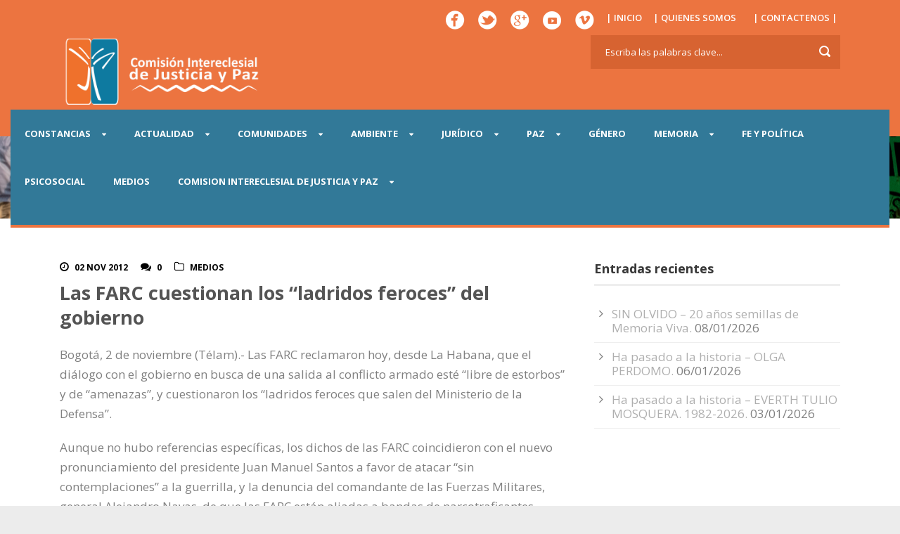

--- FILE ---
content_type: text/html; charset=UTF-8
request_url: https://www.justiciaypazcolombia.com/las-farc-cuestionan-los-ladridos-feroces-del-gobierno/
body_size: 16811
content:
<!DOCTYPE html>
<!--[if IE 7]><html class="ie ie7 ltie8 ltie9" lang="es-CO"><![endif]-->
<!--[if IE 8]><html class="ie ie8 ltie9" lang="es-CO"><![endif]-->
<!--[if !(IE 7) | !(IE 8)  ]><!-->
<html lang="es-CO">
<!--<![endif]-->

<head>
	<meta charset="UTF-8" />
	<meta name="viewport" content="width=device-width" />
	<title>Comisión Intereclesial de Justicia y Paz   &raquo; Las FARC cuestionan los &#8220;ladridos feroces&#8221; del gobierno</title>
	<link rel="pingback" href="https://www.justiciaypazcolombia.com/xmlrpc.php" />
	
	<meta name='robots' content='max-image-preview:large' />
<link rel='dns-prefetch' href='//stats.wp.com' />
<link rel='dns-prefetch' href='//fonts.googleapis.com' />
<link rel='preconnect' href='//c0.wp.com' />
<link rel="alternate" type="application/rss+xml" title="Comisión Intereclesial de Justicia y Paz &raquo; Feed" href="https://www.justiciaypazcolombia.com/feed/" />
<link rel="alternate" type="application/rss+xml" title="Comisión Intereclesial de Justicia y Paz &raquo; RSS de los comentarios" href="https://www.justiciaypazcolombia.com/comments/feed/" />
<link rel="alternate" title="oEmbed (JSON)" type="application/json+oembed" href="https://www.justiciaypazcolombia.com/wp-json/oembed/1.0/embed?url=https%3A%2F%2Fwww.justiciaypazcolombia.com%2Flas-farc-cuestionan-los-ladridos-feroces-del-gobierno%2F" />
<link rel="alternate" title="oEmbed (XML)" type="text/xml+oembed" href="https://www.justiciaypazcolombia.com/wp-json/oembed/1.0/embed?url=https%3A%2F%2Fwww.justiciaypazcolombia.com%2Flas-farc-cuestionan-los-ladridos-feroces-del-gobierno%2F&#038;format=xml" />
		<!-- This site uses the Google Analytics by MonsterInsights plugin v9.11.1 - Using Analytics tracking - https://www.monsterinsights.com/ -->
		<!-- Nota: MonsterInsights no está actualmente configurado en este sitio. El dueño del sitio necesita identificarse usando su cuenta de Google Analytics en el panel de ajustes de MonsterInsights. -->
					<!-- No tracking code set -->
				<!-- / Google Analytics by MonsterInsights -->
		<style id='wp-img-auto-sizes-contain-inline-css' type='text/css'>
img:is([sizes=auto i],[sizes^="auto," i]){contain-intrinsic-size:3000px 1500px}
/*# sourceURL=wp-img-auto-sizes-contain-inline-css */
</style>
<link rel='stylesheet' id='jetpack_related-posts-css' href='https://c0.wp.com/p/jetpack/15.4/modules/related-posts/related-posts.css' type='text/css' media='all' />
<style id='wp-emoji-styles-inline-css' type='text/css'>

	img.wp-smiley, img.emoji {
		display: inline !important;
		border: none !important;
		box-shadow: none !important;
		height: 1em !important;
		width: 1em !important;
		margin: 0 0.07em !important;
		vertical-align: -0.1em !important;
		background: none !important;
		padding: 0 !important;
	}
/*# sourceURL=wp-emoji-styles-inline-css */
</style>
<link rel='stylesheet' id='wp-block-library-css' href='https://c0.wp.com/c/6.9/wp-includes/css/dist/block-library/style.min.css' type='text/css' media='all' />
<style id='classic-theme-styles-inline-css' type='text/css'>
/*! This file is auto-generated */
.wp-block-button__link{color:#fff;background-color:#32373c;border-radius:9999px;box-shadow:none;text-decoration:none;padding:calc(.667em + 2px) calc(1.333em + 2px);font-size:1.125em}.wp-block-file__button{background:#32373c;color:#fff;text-decoration:none}
/*# sourceURL=/wp-includes/css/classic-themes.min.css */
</style>
<style id='pdfemb-pdf-embedder-viewer-style-inline-css' type='text/css'>
.wp-block-pdfemb-pdf-embedder-viewer{max-width:none}

/*# sourceURL=https://www.justiciaypazcolombia.com/wp-content/plugins/pdf-embedder/block/build/style-index.css */
</style>
<link rel='stylesheet' id='mediaelement-css' href='https://c0.wp.com/c/6.9/wp-includes/js/mediaelement/mediaelementplayer-legacy.min.css' type='text/css' media='all' />
<link rel='stylesheet' id='wp-mediaelement-css' href='https://c0.wp.com/c/6.9/wp-includes/js/mediaelement/wp-mediaelement.min.css' type='text/css' media='all' />
<style id='jetpack-sharing-buttons-style-inline-css' type='text/css'>
.jetpack-sharing-buttons__services-list{display:flex;flex-direction:row;flex-wrap:wrap;gap:0;list-style-type:none;margin:5px;padding:0}.jetpack-sharing-buttons__services-list.has-small-icon-size{font-size:12px}.jetpack-sharing-buttons__services-list.has-normal-icon-size{font-size:16px}.jetpack-sharing-buttons__services-list.has-large-icon-size{font-size:24px}.jetpack-sharing-buttons__services-list.has-huge-icon-size{font-size:36px}@media print{.jetpack-sharing-buttons__services-list{display:none!important}}.editor-styles-wrapper .wp-block-jetpack-sharing-buttons{gap:0;padding-inline-start:0}ul.jetpack-sharing-buttons__services-list.has-background{padding:1.25em 2.375em}
/*# sourceURL=https://www.justiciaypazcolombia.com/wp-content/plugins/jetpack/_inc/blocks/sharing-buttons/view.css */
</style>
<style id='global-styles-inline-css' type='text/css'>
:root{--wp--preset--aspect-ratio--square: 1;--wp--preset--aspect-ratio--4-3: 4/3;--wp--preset--aspect-ratio--3-4: 3/4;--wp--preset--aspect-ratio--3-2: 3/2;--wp--preset--aspect-ratio--2-3: 2/3;--wp--preset--aspect-ratio--16-9: 16/9;--wp--preset--aspect-ratio--9-16: 9/16;--wp--preset--color--black: #000000;--wp--preset--color--cyan-bluish-gray: #abb8c3;--wp--preset--color--white: #ffffff;--wp--preset--color--pale-pink: #f78da7;--wp--preset--color--vivid-red: #cf2e2e;--wp--preset--color--luminous-vivid-orange: #ff6900;--wp--preset--color--luminous-vivid-amber: #fcb900;--wp--preset--color--light-green-cyan: #7bdcb5;--wp--preset--color--vivid-green-cyan: #00d084;--wp--preset--color--pale-cyan-blue: #8ed1fc;--wp--preset--color--vivid-cyan-blue: #0693e3;--wp--preset--color--vivid-purple: #9b51e0;--wp--preset--gradient--vivid-cyan-blue-to-vivid-purple: linear-gradient(135deg,rgb(6,147,227) 0%,rgb(155,81,224) 100%);--wp--preset--gradient--light-green-cyan-to-vivid-green-cyan: linear-gradient(135deg,rgb(122,220,180) 0%,rgb(0,208,130) 100%);--wp--preset--gradient--luminous-vivid-amber-to-luminous-vivid-orange: linear-gradient(135deg,rgb(252,185,0) 0%,rgb(255,105,0) 100%);--wp--preset--gradient--luminous-vivid-orange-to-vivid-red: linear-gradient(135deg,rgb(255,105,0) 0%,rgb(207,46,46) 100%);--wp--preset--gradient--very-light-gray-to-cyan-bluish-gray: linear-gradient(135deg,rgb(238,238,238) 0%,rgb(169,184,195) 100%);--wp--preset--gradient--cool-to-warm-spectrum: linear-gradient(135deg,rgb(74,234,220) 0%,rgb(151,120,209) 20%,rgb(207,42,186) 40%,rgb(238,44,130) 60%,rgb(251,105,98) 80%,rgb(254,248,76) 100%);--wp--preset--gradient--blush-light-purple: linear-gradient(135deg,rgb(255,206,236) 0%,rgb(152,150,240) 100%);--wp--preset--gradient--blush-bordeaux: linear-gradient(135deg,rgb(254,205,165) 0%,rgb(254,45,45) 50%,rgb(107,0,62) 100%);--wp--preset--gradient--luminous-dusk: linear-gradient(135deg,rgb(255,203,112) 0%,rgb(199,81,192) 50%,rgb(65,88,208) 100%);--wp--preset--gradient--pale-ocean: linear-gradient(135deg,rgb(255,245,203) 0%,rgb(182,227,212) 50%,rgb(51,167,181) 100%);--wp--preset--gradient--electric-grass: linear-gradient(135deg,rgb(202,248,128) 0%,rgb(113,206,126) 100%);--wp--preset--gradient--midnight: linear-gradient(135deg,rgb(2,3,129) 0%,rgb(40,116,252) 100%);--wp--preset--font-size--small: 13px;--wp--preset--font-size--medium: 20px;--wp--preset--font-size--large: 36px;--wp--preset--font-size--x-large: 42px;--wp--preset--spacing--20: 0.44rem;--wp--preset--spacing--30: 0.67rem;--wp--preset--spacing--40: 1rem;--wp--preset--spacing--50: 1.5rem;--wp--preset--spacing--60: 2.25rem;--wp--preset--spacing--70: 3.38rem;--wp--preset--spacing--80: 5.06rem;--wp--preset--shadow--natural: 6px 6px 9px rgba(0, 0, 0, 0.2);--wp--preset--shadow--deep: 12px 12px 50px rgba(0, 0, 0, 0.4);--wp--preset--shadow--sharp: 6px 6px 0px rgba(0, 0, 0, 0.2);--wp--preset--shadow--outlined: 6px 6px 0px -3px rgb(255, 255, 255), 6px 6px rgb(0, 0, 0);--wp--preset--shadow--crisp: 6px 6px 0px rgb(0, 0, 0);}:where(.is-layout-flex){gap: 0.5em;}:where(.is-layout-grid){gap: 0.5em;}body .is-layout-flex{display: flex;}.is-layout-flex{flex-wrap: wrap;align-items: center;}.is-layout-flex > :is(*, div){margin: 0;}body .is-layout-grid{display: grid;}.is-layout-grid > :is(*, div){margin: 0;}:where(.wp-block-columns.is-layout-flex){gap: 2em;}:where(.wp-block-columns.is-layout-grid){gap: 2em;}:where(.wp-block-post-template.is-layout-flex){gap: 1.25em;}:where(.wp-block-post-template.is-layout-grid){gap: 1.25em;}.has-black-color{color: var(--wp--preset--color--black) !important;}.has-cyan-bluish-gray-color{color: var(--wp--preset--color--cyan-bluish-gray) !important;}.has-white-color{color: var(--wp--preset--color--white) !important;}.has-pale-pink-color{color: var(--wp--preset--color--pale-pink) !important;}.has-vivid-red-color{color: var(--wp--preset--color--vivid-red) !important;}.has-luminous-vivid-orange-color{color: var(--wp--preset--color--luminous-vivid-orange) !important;}.has-luminous-vivid-amber-color{color: var(--wp--preset--color--luminous-vivid-amber) !important;}.has-light-green-cyan-color{color: var(--wp--preset--color--light-green-cyan) !important;}.has-vivid-green-cyan-color{color: var(--wp--preset--color--vivid-green-cyan) !important;}.has-pale-cyan-blue-color{color: var(--wp--preset--color--pale-cyan-blue) !important;}.has-vivid-cyan-blue-color{color: var(--wp--preset--color--vivid-cyan-blue) !important;}.has-vivid-purple-color{color: var(--wp--preset--color--vivid-purple) !important;}.has-black-background-color{background-color: var(--wp--preset--color--black) !important;}.has-cyan-bluish-gray-background-color{background-color: var(--wp--preset--color--cyan-bluish-gray) !important;}.has-white-background-color{background-color: var(--wp--preset--color--white) !important;}.has-pale-pink-background-color{background-color: var(--wp--preset--color--pale-pink) !important;}.has-vivid-red-background-color{background-color: var(--wp--preset--color--vivid-red) !important;}.has-luminous-vivid-orange-background-color{background-color: var(--wp--preset--color--luminous-vivid-orange) !important;}.has-luminous-vivid-amber-background-color{background-color: var(--wp--preset--color--luminous-vivid-amber) !important;}.has-light-green-cyan-background-color{background-color: var(--wp--preset--color--light-green-cyan) !important;}.has-vivid-green-cyan-background-color{background-color: var(--wp--preset--color--vivid-green-cyan) !important;}.has-pale-cyan-blue-background-color{background-color: var(--wp--preset--color--pale-cyan-blue) !important;}.has-vivid-cyan-blue-background-color{background-color: var(--wp--preset--color--vivid-cyan-blue) !important;}.has-vivid-purple-background-color{background-color: var(--wp--preset--color--vivid-purple) !important;}.has-black-border-color{border-color: var(--wp--preset--color--black) !important;}.has-cyan-bluish-gray-border-color{border-color: var(--wp--preset--color--cyan-bluish-gray) !important;}.has-white-border-color{border-color: var(--wp--preset--color--white) !important;}.has-pale-pink-border-color{border-color: var(--wp--preset--color--pale-pink) !important;}.has-vivid-red-border-color{border-color: var(--wp--preset--color--vivid-red) !important;}.has-luminous-vivid-orange-border-color{border-color: var(--wp--preset--color--luminous-vivid-orange) !important;}.has-luminous-vivid-amber-border-color{border-color: var(--wp--preset--color--luminous-vivid-amber) !important;}.has-light-green-cyan-border-color{border-color: var(--wp--preset--color--light-green-cyan) !important;}.has-vivid-green-cyan-border-color{border-color: var(--wp--preset--color--vivid-green-cyan) !important;}.has-pale-cyan-blue-border-color{border-color: var(--wp--preset--color--pale-cyan-blue) !important;}.has-vivid-cyan-blue-border-color{border-color: var(--wp--preset--color--vivid-cyan-blue) !important;}.has-vivid-purple-border-color{border-color: var(--wp--preset--color--vivid-purple) !important;}.has-vivid-cyan-blue-to-vivid-purple-gradient-background{background: var(--wp--preset--gradient--vivid-cyan-blue-to-vivid-purple) !important;}.has-light-green-cyan-to-vivid-green-cyan-gradient-background{background: var(--wp--preset--gradient--light-green-cyan-to-vivid-green-cyan) !important;}.has-luminous-vivid-amber-to-luminous-vivid-orange-gradient-background{background: var(--wp--preset--gradient--luminous-vivid-amber-to-luminous-vivid-orange) !important;}.has-luminous-vivid-orange-to-vivid-red-gradient-background{background: var(--wp--preset--gradient--luminous-vivid-orange-to-vivid-red) !important;}.has-very-light-gray-to-cyan-bluish-gray-gradient-background{background: var(--wp--preset--gradient--very-light-gray-to-cyan-bluish-gray) !important;}.has-cool-to-warm-spectrum-gradient-background{background: var(--wp--preset--gradient--cool-to-warm-spectrum) !important;}.has-blush-light-purple-gradient-background{background: var(--wp--preset--gradient--blush-light-purple) !important;}.has-blush-bordeaux-gradient-background{background: var(--wp--preset--gradient--blush-bordeaux) !important;}.has-luminous-dusk-gradient-background{background: var(--wp--preset--gradient--luminous-dusk) !important;}.has-pale-ocean-gradient-background{background: var(--wp--preset--gradient--pale-ocean) !important;}.has-electric-grass-gradient-background{background: var(--wp--preset--gradient--electric-grass) !important;}.has-midnight-gradient-background{background: var(--wp--preset--gradient--midnight) !important;}.has-small-font-size{font-size: var(--wp--preset--font-size--small) !important;}.has-medium-font-size{font-size: var(--wp--preset--font-size--medium) !important;}.has-large-font-size{font-size: var(--wp--preset--font-size--large) !important;}.has-x-large-font-size{font-size: var(--wp--preset--font-size--x-large) !important;}
:where(.wp-block-post-template.is-layout-flex){gap: 1.25em;}:where(.wp-block-post-template.is-layout-grid){gap: 1.25em;}
:where(.wp-block-term-template.is-layout-flex){gap: 1.25em;}:where(.wp-block-term-template.is-layout-grid){gap: 1.25em;}
:where(.wp-block-columns.is-layout-flex){gap: 2em;}:where(.wp-block-columns.is-layout-grid){gap: 2em;}
:root :where(.wp-block-pullquote){font-size: 1.5em;line-height: 1.6;}
/*# sourceURL=global-styles-inline-css */
</style>
<link rel='stylesheet' id='contact-form-7-css' href='https://www.justiciaypazcolombia.com/wp-content/plugins/contact-form-7/includes/css/styles.css?ver=6.1.4' type='text/css' media='all' />
<link rel='stylesheet' id='chld_thm_cfg_parent-css' href='https://www.justiciaypazcolombia.com/wp-content/themes/charityhub/style.css?ver=bd913a2f2e19ffb501bd7011a5a93076' type='text/css' media='all' />
<link rel='stylesheet' id='style-css' href='https://www.justiciaypazcolombia.com/wp-content/themes/charityhub-child/style.css?ver=bd913a2f2e19ffb501bd7011a5a93076' type='text/css' media='all' />
<link rel='stylesheet' id='Open-Sans-google-font-css' href='https://fonts.googleapis.com/css?family=Open+Sans%3A300%2C300italic%2Cregular%2Citalic%2C600%2C600italic%2C700%2C700italic%2C800%2C800italic&#038;subset=greek%2Ccyrillic-ext%2Ccyrillic%2Clatin%2Clatin-ext%2Cvietnamese%2Cgreek-ext&#038;ver=bd913a2f2e19ffb501bd7011a5a93076' type='text/css' media='all' />
<link rel='stylesheet' id='superfish-css' href='https://www.justiciaypazcolombia.com/wp-content/themes/charityhub/plugins/superfish/css/superfish.css?ver=bd913a2f2e19ffb501bd7011a5a93076' type='text/css' media='all' />
<link rel='stylesheet' id='dlmenu-css' href='https://www.justiciaypazcolombia.com/wp-content/themes/charityhub/plugins/dl-menu/component.css?ver=bd913a2f2e19ffb501bd7011a5a93076' type='text/css' media='all' />
<link rel='stylesheet' id='font-awesome-css' href='https://www.justiciaypazcolombia.com/wp-content/plugins/elementor/assets/lib/font-awesome/css/font-awesome.min.css?ver=4.7.0' type='text/css' media='all' />
<link rel='stylesheet' id='jquery-fancybox-css' href='https://www.justiciaypazcolombia.com/wp-content/themes/charityhub/plugins/fancybox/jquery.fancybox.css?ver=bd913a2f2e19ffb501bd7011a5a93076' type='text/css' media='all' />
<link rel='stylesheet' id='flexslider-css' href='https://www.justiciaypazcolombia.com/wp-content/themes/charityhub/plugins/flexslider/flexslider.css?ver=bd913a2f2e19ffb501bd7011a5a93076' type='text/css' media='all' />
<link rel='stylesheet' id='style-responsive-css' href='https://www.justiciaypazcolombia.com/wp-content/themes/charityhub/stylesheet/style-responsive.css?ver=bd913a2f2e19ffb501bd7011a5a93076' type='text/css' media='all' />
<link rel='stylesheet' id='style-custom-css' href='https://www.justiciaypazcolombia.com/wp-content/themes/charityhub/stylesheet/style-custom.css?ver=bd913a2f2e19ffb501bd7011a5a93076' type='text/css' media='all' />
<link rel='stylesheet' id='sharedaddy-css' href='https://c0.wp.com/p/jetpack/15.4/modules/sharedaddy/sharing.css' type='text/css' media='all' />
<link rel='stylesheet' id='social-logos-css' href='https://c0.wp.com/p/jetpack/15.4/_inc/social-logos/social-logos.min.css' type='text/css' media='all' />
<script type="text/javascript" id="jetpack_related-posts-js-extra">
/* <![CDATA[ */
var related_posts_js_options = {"post_heading":"h4"};
//# sourceURL=jetpack_related-posts-js-extra
/* ]]> */
</script>
<script type="text/javascript" src="https://c0.wp.com/p/jetpack/15.4/_inc/build/related-posts/related-posts.min.js" id="jetpack_related-posts-js"></script>
<script type="text/javascript" src="https://www.justiciaypazcolombia.com/wp-content/plugins/enable-jquery-migrate-helper/js/jquery/jquery-1.12.4-wp.js?ver=1.12.4-wp" id="jquery-core-js"></script>
<script type="text/javascript" src="https://www.justiciaypazcolombia.com/wp-content/plugins/enable-jquery-migrate-helper/js/jquery-migrate/jquery-migrate-1.4.1-wp.js?ver=1.4.1-wp" id="jquery-migrate-js"></script>
<link rel="https://api.w.org/" href="https://www.justiciaypazcolombia.com/wp-json/" /><link rel="alternate" title="JSON" type="application/json" href="https://www.justiciaypazcolombia.com/wp-json/wp/v2/posts/18303" /><link rel="EditURI" type="application/rsd+xml" title="RSD" href="https://www.justiciaypazcolombia.com/xmlrpc.php?rsd" />

<link rel="canonical" href="https://www.justiciaypazcolombia.com/las-farc-cuestionan-los-ladridos-feroces-del-gobierno/" />
<link rel='shortlink' href='https://wp.me/p9eqCd-4Ld' />
	<style>img#wpstats{display:none}</style>
		<link rel="shortcut icon" href="https://www.justiciaypazcolombia.com/wp-content/uploads/2016/12/logoico.jpg" type="image/x-icon" /><script>
  (function(i,s,o,g,r,a,m){i['GoogleAnalyticsObject']=r;i[r]=i[r]||function(){
  (i[r].q=i[r].q||[]).push(arguments)},i[r].l=1*new Date();a=s.createElement(o),
  m=s.getElementsByTagName(o)[0];a.async=1;a.src=g;m.parentNode.insertBefore(a,m)
  })(window,document,'script','https://www.google-analytics.com/analytics.js','ga');

  ga('create', 'UA-34183084-1', 'auto');
  ga('send', 'pageview');

</script>
<!-- load the script for older ie version -->
<!--[if lt IE 9]>
<script src="https://www.justiciaypazcolombia.com/wp-content/themes/charityhub/javascript/html5.js" type="text/javascript"></script>
<script src="https://www.justiciaypazcolombia.com/wp-content/themes/charityhub/plugins/easy-pie-chart/excanvas.js" type="text/javascript"></script>
<![endif]-->
<meta name="generator" content="Elementor 3.34.2; features: additional_custom_breakpoints; settings: css_print_method-external, google_font-enabled, font_display-auto">
			<style>
				.e-con.e-parent:nth-of-type(n+4):not(.e-lazyloaded):not(.e-no-lazyload),
				.e-con.e-parent:nth-of-type(n+4):not(.e-lazyloaded):not(.e-no-lazyload) * {
					background-image: none !important;
				}
				@media screen and (max-height: 1024px) {
					.e-con.e-parent:nth-of-type(n+3):not(.e-lazyloaded):not(.e-no-lazyload),
					.e-con.e-parent:nth-of-type(n+3):not(.e-lazyloaded):not(.e-no-lazyload) * {
						background-image: none !important;
					}
				}
				@media screen and (max-height: 640px) {
					.e-con.e-parent:nth-of-type(n+2):not(.e-lazyloaded):not(.e-no-lazyload),
					.e-con.e-parent:nth-of-type(n+2):not(.e-lazyloaded):not(.e-no-lazyload) * {
						background-image: none !important;
					}
				}
			</style>
			
<!-- Jetpack Open Graph Tags -->
<meta property="og:type" content="article" />
<meta property="og:title" content="Las FARC cuestionan los &#8220;ladridos feroces&#8221; del gobierno" />
<meta property="og:url" content="https://www.justiciaypazcolombia.com/las-farc-cuestionan-los-ladridos-feroces-del-gobierno/" />
<meta property="og:description" content="Bogotá, 2 de noviembre (Télam).- Las FARC reclamaron hoy, desde La Habana, que el diálogo con el gobierno en busca de una salida al conflicto armado esté &#8220;libre de estorbos&#8221; y de &amp;#8220…" />
<meta property="article:published_time" content="2012-11-02T19:00:18+00:00" />
<meta property="article:modified_time" content="2012-11-02T19:00:18+00:00" />
<meta property="og:site_name" content="Comisión Intereclesial de Justicia y Paz" />
<meta property="og:image" content="https://www.justiciaypazcolombia.com/wp-content/uploads/2026/01/cropped-cropped-cropped-Logo-de-JYP-1.jpeg" />
<meta property="og:image:width" content="512" />
<meta property="og:image:height" content="512" />
<meta property="og:image:alt" content="" />
<meta property="og:locale" content="es_LA" />
<meta name="twitter:site" content="@Justiciaypazcol" />
<meta name="twitter:text:title" content="Las FARC cuestionan los &#8220;ladridos feroces&#8221; del gobierno" />
<meta name="twitter:image" content="https://www.justiciaypazcolombia.com/wp-content/uploads/2025/07/cropped-logo-tranparente-270x270.png" />
<meta name="twitter:card" content="summary" />

<!-- End Jetpack Open Graph Tags -->
<link rel="icon" href="https://www.justiciaypazcolombia.com/wp-content/uploads/2025/07/cropped-logo-tranparente-32x32.png" sizes="32x32" />
<link rel="icon" href="https://www.justiciaypazcolombia.com/wp-content/uploads/2025/07/cropped-logo-tranparente-192x192.png" sizes="192x192" />
<link rel="apple-touch-icon" href="https://www.justiciaypazcolombia.com/wp-content/uploads/2025/07/cropped-logo-tranparente-180x180.png" />
<meta name="msapplication-TileImage" content="https://www.justiciaypazcolombia.com/wp-content/uploads/2025/07/cropped-logo-tranparente-270x270.png" />
</head>

<body class="wp-singular post-template-default single single-post postid-18303 single-format-standard wp-custom-logo wp-theme-charityhub wp-child-theme-charityhub-child elementor-default elementor-kit-48839">
<div class="body-wrapper  float-menu" data-home="https://www.justiciaypazcolombia.com" >
		<header class="gdlr-header-wrapper gdlr-header-style-2 gdlr-centered">

		<!-- top navigation -->
				<div class="top-navigation-wrapper">
			<div class="top-navigation-container container">
				<div class="top-navigation-right"><style type="text/css">

#menu ul li {
    
}

#menu ul {
	list-style:none;
	margin:0;
	padding:0;
}

#menu ul a {
	display:block;
	color:white;
	text-decoration:none;
	font-weight:600;
	
	padding:4px;
	
  text-transform:uppercase;

}

#menu ul li {
	position:relative;
	float:left;
	margin:0;
	padding:0;
}

#menu ul li:hover {
background:#327998;
}

#menu ul ul {
	display:none;
	position:absolute;
	top:100%;
	left:0;
	padding:0;
}

#menu ul ul li {
	float:none;
	width:150px
}

#menu ul ul a {
	line-height:120%;
	
}

#menu ul li:hover > ul {
	display:block;
    background:#327998;
    transition-delay: 3s;
}

</style>

<nav id="menu">
<ul>
  <li><a href="https://www.facebook.com/ComisionJusticiayPazColombia/" target="_blank"><img src="https://www.justiciaypazcolombia.com/wp-content/uploads/2016/12/iconfacebook.png"></a></li>
          <li><a href="https://twitter.com/Justiciaypazcol" target="_blank"><img src="https://www.justiciaypazcolombia.com/wp-content/uploads/2016/12/icontwiteer.png"></a></li>
          <li><a href="#"><img src="https://www.justiciaypazcolombia.com/wp-content/uploads/2016/12/icongoggle.png"></a></li>
          <li><a href="https://www.youtube.com/user/JyPCol" target="_blank"><img src="https://www.justiciaypazcolombia.com/wp-content/uploads/2017/01/iconyoutube.png"></a></li>
          <li><a href="#"><img src="https://www.justiciaypazcolombia.com/wp-content/uploads/2016/12/iconvimeo.png"></a>
</li>
           <li><a href="#" > |  INICIO</a></li>
          
			<li><a href="https://www.justiciaypazcolombia.com/quienes-somos">|  QUIENES SOMOS</a>
				<ul>
					<li><a href="https://www.justiciaypazcolombia.com/category/rendicion-de-cuentas/">RENDICION DE CUENTAS</a></li>
					
				</ul>
			</li>
			<li><a href="https://www.justiciaypazcolombia.com/contact-page">| CONTACTENOS |</a>  </li>
</ul>
</nav>


 </div>	
				<div class="clear"></div>
			</div>
		</div>
				
		<!-- logo -->
		<div class="gdlr-header-substitute">
			<div class="gdlr-header-container container">
				<div class="gdlr-header-inner">
					<!-- logo -->
					<div class="gdlr-logo gdlr-align-left">
												<a href="https://www.justiciaypazcolombia.com" >
							<img src="https://www.justiciaypazcolombia.com/wp-content/uploads/2017/01/Logo-1.png" alt="" width="339" height="124" />						
						</a>
												<div class="gdlr-responsive-navigation dl-menuwrapper" id="gdlr-responsive-navigation" ><button class="dl-trigger">Open Menu</button><ul id="menu-pagina" class="dl-menu gdlr-main-mobile-menu"><li id="menu-item-26900" class="menu-item menu-item-type-post_type menu-item-object-page menu-item-has-children menu-item-26900"><a href="https://www.justiciaypazcolombia.com/constancia/">CONSTANCIAS</a>
<ul class="dl-submenu">
	<li id="menu-item-26975" class="menu-item menu-item-type-post_type menu-item-object-page menu-item-26975"><a href="https://www.justiciaypazcolombia.com/constancia/constancia/">CONSTANCIA</a></li>
	<li id="menu-item-26902" class="menu-item menu-item-type-post_type menu-item-object-page menu-item-26902"><a href="https://www.justiciaypazcolombia.com/constancia/informe/">INFORMES</a></li>
	<li id="menu-item-26901" class="menu-item menu-item-type-post_type menu-item-object-page menu-item-26901"><a href="https://www.justiciaypazcolombia.com/constancia/dever/">DeVer</a></li>
</ul>
</li>
<li id="menu-item-26899" class="menu-item menu-item-type-post_type menu-item-object-page menu-item-has-children menu-item-26899"><a href="https://www.justiciaypazcolombia.com/actualidad/">ACTUALIDAD</a>
<ul class="dl-submenu">
	<li id="menu-item-27004" class="menu-item menu-item-type-post_type menu-item-object-page menu-item-27004"><a href="https://www.justiciaypazcolombia.com/actualidad/nacional/">NACIONAL</a></li>
	<li id="menu-item-3232" class="menu-item menu-item-type-custom menu-item-object-custom menu-item-3232"><a href="#">INTERNACIONAL</a></li>
	<li id="menu-item-27015" class="menu-item menu-item-type-post_type menu-item-object-page menu-item-27015"><a href="https://www.justiciaypazcolombia.com/actualidad/eventos/">EVENTOS</a></li>
</ul>
</li>
<li id="menu-item-26866" class="menu-item menu-item-type-post_type menu-item-object-page menu-item-has-children menu-item-26866"><a href="https://www.justiciaypazcolombia.com/comunidades/">COMUNIDADES</a>
<ul class="dl-submenu">
	<li id="menu-item-26867" class="menu-item menu-item-type-post_type menu-item-object-page menu-item-has-children menu-item-26867"><a href="https://www.justiciaypazcolombia.com/comunidades/choco/">CHOCÓ</a>
	<ul class="dl-submenu">
		<li id="menu-item-27854" class="menu-item menu-item-type-post_type menu-item-object-page menu-item-27854"><a href="https://www.justiciaypazcolombia.com/comunidades/choco/curvarado/">CURVARADÓ</a></li>
		<li id="menu-item-27853" class="menu-item menu-item-type-post_type menu-item-object-page menu-item-27853"><a href="https://www.justiciaypazcolombia.com/comunidades/choco/jiguamiando/">JIGUAMIANDÓ</a></li>
		<li id="menu-item-27852" class="menu-item menu-item-type-post_type menu-item-object-page menu-item-27852"><a href="https://www.justiciaypazcolombia.com/comunidades/choco/cacarica/">CACARICA</a></li>
		<li id="menu-item-28146" class="menu-item menu-item-type-post_type menu-item-object-page menu-item-28146"><a href="https://www.justiciaypazcolombia.com/comunidades/choco/la-larga-tumarado/">LA LARGA TUMARADÓ</a></li>
		<li id="menu-item-28145" class="menu-item menu-item-type-post_type menu-item-object-page menu-item-28145"><a href="https://www.justiciaypazcolombia.com/comunidades/choco/pedeguita-y-mancilla/">PEDEGUITA Y MANCILLA</a></li>
		<li id="menu-item-28144" class="menu-item menu-item-type-post_type menu-item-object-page menu-item-28144"><a href="https://www.justiciaypazcolombia.com/comunidades/choco/alto-guayabal/">ALTO GUAYABAL</a></li>
	</ul>
</li>
	<li id="menu-item-27875" class="menu-item menu-item-type-post_type menu-item-object-page menu-item-has-children menu-item-27875"><a href="https://www.justiciaypazcolombia.com/comunidades/cauca/">CAUCA</a>
	<ul class="dl-submenu">
		<li id="menu-item-27874" class="menu-item menu-item-type-post_type menu-item-object-page menu-item-27874"><a href="https://www.justiciaypazcolombia.com/comunidades/cauca/inza/">INZÁ</a></li>
		<li id="menu-item-28152" class="menu-item menu-item-type-post_type menu-item-object-page menu-item-28152"><a href="https://www.justiciaypazcolombia.com/comunidades/cauca/sucre/">SUCRE</a></li>
		<li id="menu-item-28151" class="menu-item menu-item-type-post_type menu-item-object-page menu-item-28151"><a href="https://www.justiciaypazcolombia.com/comunidades/cauca/pilon/">PILÓN</a></li>
		<li id="menu-item-28150" class="menu-item menu-item-type-post_type menu-item-object-page menu-item-28150"><a href="https://www.justiciaypazcolombia.com/comunidades/cauca/argelia/">ARGELIA</a></li>
		<li id="menu-item-28149" class="menu-item menu-item-type-post_type menu-item-object-page menu-item-28149"><a href="https://www.justiciaypazcolombia.com/comunidades/cauca/pioya/">PIOYÁ</a></li>
	</ul>
</li>
	<li id="menu-item-26872" class="menu-item menu-item-type-post_type menu-item-object-page menu-item-has-children menu-item-26872"><a href="https://www.justiciaypazcolombia.com/comunidades/valle-del-cauca/">VALLE DEL CAUCA</a>
	<ul class="dl-submenu">
		<li id="menu-item-27894" class="menu-item menu-item-type-post_type menu-item-object-page menu-item-27894"><a href="https://www.justiciaypazcolombia.com/comunidades/valle-del-cauca/buenaventura/">BUENAVENTURA</a></li>
		<li id="menu-item-27893" class="menu-item menu-item-type-post_type menu-item-object-page menu-item-27893"><a href="https://www.justiciaypazcolombia.com/comunidades/valle-del-cauca/naya/">NAYA</a></li>
		<li id="menu-item-27892" class="menu-item menu-item-type-post_type menu-item-object-page menu-item-27892"><a href="https://www.justiciaypazcolombia.com/comunidades/valle-del-cauca/resguardos-indigenas/">RESGUARDOS INDÍGENAS</a></li>
		<li id="menu-item-28148" class="menu-item menu-item-type-post_type menu-item-object-page menu-item-28148"><a href="https://www.justiciaypazcolombia.com/comunidades/valle-del-cauca/trujillo/">TRUJILLO</a></li>
		<li id="menu-item-28147" class="menu-item menu-item-type-post_type menu-item-object-page menu-item-28147"><a href="https://www.justiciaypazcolombia.com/comunidades/valle-del-cauca/bajo-san-juan/">SAN JUAN</a></li>
	</ul>
</li>
	<li id="menu-item-26888" class="menu-item menu-item-type-post_type menu-item-object-page menu-item-has-children menu-item-26888"><a href="https://www.justiciaypazcolombia.com/comunidades/meta/">META</a>
	<ul class="dl-submenu">
		<li id="menu-item-27921" class="menu-item menu-item-type-post_type menu-item-object-page menu-item-27921"><a href="https://www.justiciaypazcolombia.com/comunidades/meta/el-castillo/">EL CASTILLO</a></li>
		<li id="menu-item-27920" class="menu-item menu-item-type-post_type menu-item-object-page menu-item-27920"><a href="https://www.justiciaypazcolombia.com/comunidades/meta/mapiripan/">MAPIRIPÁN</a></li>
		<li id="menu-item-27919" class="menu-item menu-item-type-post_type menu-item-object-page menu-item-27919"><a href="https://www.justiciaypazcolombia.com/comunidades/meta/jiw-y-sikuani/">JIW Y SIKUANI</a></li>
	</ul>
</li>
	<li id="menu-item-27897" class="menu-item menu-item-type-post_type menu-item-object-page menu-item-has-children menu-item-27897"><a href="https://www.justiciaypazcolombia.com/comunidades/putumayo/">PUTUMAYO</a>
	<ul class="dl-submenu">
		<li id="menu-item-27909" class="menu-item menu-item-type-post_type menu-item-object-page menu-item-27909"><a href="https://www.justiciaypazcolombia.com/comunidades/putumayo/perla-amazonica/">PERLA AMAZÓNICA</a></li>
		<li id="menu-item-27908" class="menu-item menu-item-type-post_type menu-item-object-page menu-item-27908"><a href="https://www.justiciaypazcolombia.com/comunidades/putumayo/comunidad-nasa/">COMUNIDAD NASA</a></li>
	</ul>
</li>
	<li id="menu-item-26876" class="menu-item menu-item-type-post_type menu-item-object-page menu-item-has-children menu-item-26876"><a href="https://www.justiciaypazcolombia.com/comunidades/antioquia/">ANTIOQUIA</a>
	<ul class="dl-submenu">
		<li id="menu-item-27858" class="menu-item menu-item-type-post_type menu-item-object-page menu-item-27858"><a href="https://www.justiciaypazcolombia.com/comunidades/antioquia/dabeiba/">DABEIBA</a></li>
	</ul>
</li>
	<li id="menu-item-26887" class="menu-item menu-item-type-post_type menu-item-object-page menu-item-has-children menu-item-26887"><a href="https://www.justiciaypazcolombia.com/comunidades/bogota/">BOGOTÁ</a>
	<ul class="dl-submenu">
		<li id="menu-item-27926" class="menu-item menu-item-type-post_type menu-item-object-page menu-item-27926"><a href="https://www.justiciaypazcolombia.com/comunidades/bogota/palacio-de-justicia/">PALACIO DE JUSTICIA</a></li>
	</ul>
</li>
</ul>
</li>
<li id="menu-item-26859" class="menu-item menu-item-type-post_type menu-item-object-page menu-item-has-children menu-item-26859"><a href="https://www.justiciaypazcolombia.com/ambiente/">AMBIENTE</a>
<ul class="dl-submenu">
	<li id="menu-item-26858" class="menu-item menu-item-type-post_type menu-item-object-page menu-item-26858"><a href="https://www.justiciaypazcolombia.com/ambiente/proteccion-ambiental/">PROTECCIÓN AMBIENTAL</a></li>
	<li id="menu-item-26984" class="menu-item menu-item-type-post_type menu-item-object-page menu-item-26984"><a href="https://www.justiciaypazcolombia.com/ambiente/operaciones-empresariales/">OPERACIONES EMPRESARIALES</a></li>
	<li id="menu-item-26856" class="menu-item menu-item-type-post_type menu-item-object-page menu-item-26856"><a href="https://www.justiciaypazcolombia.com/ambiente/zonas-de-biodiversidad/">SOBERANÍA ALIMENTARIA</a></li>
</ul>
</li>
<li id="menu-item-26817" class="menu-item menu-item-type-post_type menu-item-object-page menu-item-has-children menu-item-26817"><a href="https://www.justiciaypazcolombia.com/juridico/">JURÍDICO</a>
<ul class="dl-submenu">
	<li id="menu-item-30311" class="menu-item menu-item-type-post_type menu-item-object-page menu-item-30311"><a href="https://www.justiciaypazcolombia.com/procesos-nacionales/">PROCESOS NACIONALES</a></li>
	<li id="menu-item-30314" class="menu-item menu-item-type-post_type menu-item-object-page menu-item-30314"><a href="https://www.justiciaypazcolombia.com/procesos-internacionales/">PROCESOS INTERNACIONALES</a></li>
</ul>
</li>
<li id="menu-item-3160" class="menu-item menu-item-type-post_type menu-item-object-page menu-item-has-children menu-item-3160"><a href="https://www.justiciaypazcolombia.com/paz/">PAZ</a>
<ul class="dl-submenu">
	<li id="menu-item-38858" class="menu-item menu-item-type-post_type menu-item-object-page menu-item-has-children menu-item-38858"><a href="https://www.justiciaypazcolombia.com/universidad-de-paz/">UNIVERSIDAD DE PAZ</a>
	<ul class="dl-submenu">
		<li id="menu-item-38861" class="menu-item menu-item-type-taxonomy menu-item-object-category menu-item-38861"><a href="https://www.justiciaypazcolombia.com/category/paz/universidad-de-paz/">Universidad de Paz</a></li>
	</ul>
</li>
	<li id="menu-item-3256" class="menu-item menu-item-type-custom menu-item-object-custom menu-item-has-children menu-item-3256"><a href="#">PROCESO DE PAZ</a>
	<ul class="dl-submenu">
		<li id="menu-item-27581" class="menu-item menu-item-type-post_type menu-item-object-page menu-item-has-children menu-item-27581"><a href="https://www.justiciaypazcolombia.com/paz/farc-ep/">FARC-EP</a>
		<ul class="dl-submenu">
			<li id="menu-item-27586" class="menu-item menu-item-type-post_type menu-item-object-page menu-item-27586"><a href="https://www.justiciaypazcolombia.com/paz/eln/">ELN</a></li>
		</ul>
</li>
	</ul>
</li>
	<li id="menu-item-3260" class="menu-item menu-item-type-custom menu-item-object-custom menu-item-3260"><a href="#">SOCIEDAD CIVIL</a></li>
</ul>
</li>
<li id="menu-item-26808" class="menu-item menu-item-type-post_type menu-item-object-page menu-item-26808"><a href="https://www.justiciaypazcolombia.com/genero/">GÉNERO</a></li>
<li id="menu-item-26840" class="menu-item menu-item-type-post_type menu-item-object-page menu-item-has-children menu-item-26840"><a href="https://www.justiciaypazcolombia.com/memoria/">MEMORIA</a>
<ul class="dl-submenu">
	<li id="menu-item-52615" class="menu-item menu-item-type-post_type menu-item-object-page menu-item-52615"><a href="https://www.justiciaypazcolombia.com/memoria/festivales-de-las-memorias/">FESTIVALES DE LAS MEMORIAS</a></li>
	<li id="menu-item-26842" class="menu-item menu-item-type-post_type menu-item-object-page menu-item-26842"><a href="https://www.justiciaypazcolombia.com/memoria/comision-etica/">COMISIÓN ÉTICA</a></li>
	<li id="menu-item-26841" class="menu-item menu-item-type-post_type menu-item-object-page menu-item-26841"><a href="https://www.justiciaypazcolombia.com/memoria/ha-pasado-la-historia/">HA PASADO A LA HISTORIA</a></li>
	<li id="menu-item-27123" class="menu-item menu-item-type-post_type menu-item-object-page menu-item-27123"><a href="https://www.justiciaypazcolombia.com/memoria/sinolvido/">SIN OLVIDO</a></li>
</ul>
</li>
<li id="menu-item-30285" class="menu-item menu-item-type-post_type menu-item-object-page menu-item-30285"><a href="https://www.justiciaypazcolombia.com/fe-y-politica/">FE Y POLÍTICA</a></li>
<li id="menu-item-31107" class="menu-item menu-item-type-post_type menu-item-object-page menu-item-31107"><a href="https://www.justiciaypazcolombia.com/psicosocial/">PSICOSOCIAL</a></li>
<li id="menu-item-50395" class="menu-item menu-item-type-post_type menu-item-object-page menu-item-50395"><a href="https://www.justiciaypazcolombia.com/medios/">MEDIOS</a></li>
<li id="menu-item-52946" class="menu-item menu-item-type-taxonomy menu-item-object-category menu-item-has-children menu-item-52946"><a href="https://www.justiciaypazcolombia.com/category/jp/">COMISION INTERECLESIAL DE JUSTICIA Y PAZ</a>
<ul class="dl-submenu">
	<li id="menu-item-52947" class="menu-item menu-item-type-taxonomy menu-item-object-category menu-item-has-children menu-item-52947"><a href="https://www.justiciaypazcolombia.com/category/jp/rendicion-de-cuentas/">RENDICIÓN DE CUENTAS</a>
	<ul class="dl-submenu">
		<li id="menu-item-52948" class="menu-item menu-item-type-taxonomy menu-item-object-category menu-item-52948"><a href="https://www.justiciaypazcolombia.com/category/jp/rendicion-de-cuentas/politicas-de-la-organizacion/">POLITICAS DE LA ORGANIZACIÓN</a></li>
		<li id="menu-item-52949" class="menu-item menu-item-type-taxonomy menu-item-object-category menu-item-52949"><a href="https://www.justiciaypazcolombia.com/category/jp/rendicion-de-cuentas/informes-de-gestion/">INFORMES DE GESTION</a></li>
	</ul>
</li>
</ul>
</li>
</ul></div>					</div>
					
					<div class="gdlr-logo-right-text gdlr-align-left">
												</div>
					<div class="gdlr-header-search"><div class="gdl-search-form">
	<form method="get" id="searchform" action="https://www.justiciaypazcolombia.com/">
				<div class="search-text" id="search-text">
			<input type="text" name="s" id="s" autocomplete="off" data-default="Escriba las palabras clave..." value="Escriba las palabras clave..." />
		</div>
		<input type="submit" id="searchsubmit" value="" />
		<div class="clear"></div>
	</form>
</div></div>					<div class="clear"></div>
				</div>
			</div>
		</div>
		
		<!-- navigation -->
		<div class="gdlr-navigation-substitute"><div class="gdlr-navigation-wrapper gdlr-align-right"><div class="gdlr-navigation-container container"><nav class="gdlr-navigation" id="gdlr-main-navigation" role="navigation"><ul id="menu-pagina-1" class="sf-menu gdlr-main-menu"><li  class="menu-item menu-item-type-post_type menu-item-object-page menu-item-has-children menu-item-26900menu-item menu-item-type-post_type menu-item-object-page menu-item-has-children menu-item-26900 gdlr-normal-menu"><a href="https://www.justiciaypazcolombia.com/constancia/">CONSTANCIAS</a>
<ul class="sub-menu">
	<li  class="menu-item menu-item-type-post_type menu-item-object-page menu-item-26975"><a href="https://www.justiciaypazcolombia.com/constancia/constancia/">CONSTANCIA</a></li>
	<li  class="menu-item menu-item-type-post_type menu-item-object-page menu-item-26902"><a href="https://www.justiciaypazcolombia.com/constancia/informe/">INFORMES</a></li>
	<li  class="menu-item menu-item-type-post_type menu-item-object-page menu-item-26901"><a href="https://www.justiciaypazcolombia.com/constancia/dever/">DeVer</a></li>
</ul>
</li>
<li  class="menu-item menu-item-type-post_type menu-item-object-page menu-item-has-children menu-item-26899menu-item menu-item-type-post_type menu-item-object-page menu-item-has-children menu-item-26899 gdlr-normal-menu"><a href="https://www.justiciaypazcolombia.com/actualidad/">ACTUALIDAD</a>
<ul class="sub-menu">
	<li  class="menu-item menu-item-type-post_type menu-item-object-page menu-item-27004"><a href="https://www.justiciaypazcolombia.com/actualidad/nacional/">NACIONAL</a></li>
	<li  class="menu-item menu-item-type-custom menu-item-object-custom menu-item-3232"><a href="#">INTERNACIONAL</a></li>
	<li  class="menu-item menu-item-type-post_type menu-item-object-page menu-item-27015"><a href="https://www.justiciaypazcolombia.com/actualidad/eventos/">EVENTOS</a></li>
</ul>
</li>
<li  class="menu-item menu-item-type-post_type menu-item-object-page menu-item-has-children menu-item-26866menu-item menu-item-type-post_type menu-item-object-page menu-item-has-children menu-item-26866 gdlr-mega-menu"><a href="https://www.justiciaypazcolombia.com/comunidades/">COMUNIDADES</a><div class="sf-mega">
<ul class="sub-menu">
	<li  class="menu-item menu-item-type-post_type menu-item-object-page menu-item-has-children menu-item-26867" data-column="one-fifth column" data-size="1/5"><a href="https://www.justiciaypazcolombia.com/comunidades/choco/">CHOCÓ</a>
	<ul class="sub-menu">
		<li  class="menu-item menu-item-type-post_type menu-item-object-page menu-item-27854"><a href="https://www.justiciaypazcolombia.com/comunidades/choco/curvarado/">CURVARADÓ</a></li>
		<li  class="menu-item menu-item-type-post_type menu-item-object-page menu-item-27853"><a href="https://www.justiciaypazcolombia.com/comunidades/choco/jiguamiando/">JIGUAMIANDÓ</a></li>
		<li  class="menu-item menu-item-type-post_type menu-item-object-page menu-item-27852"><a href="https://www.justiciaypazcolombia.com/comunidades/choco/cacarica/">CACARICA</a></li>
		<li  class="menu-item menu-item-type-post_type menu-item-object-page menu-item-28146"><a href="https://www.justiciaypazcolombia.com/comunidades/choco/la-larga-tumarado/">LA LARGA TUMARADÓ</a></li>
		<li  class="menu-item menu-item-type-post_type menu-item-object-page menu-item-28145"><a href="https://www.justiciaypazcolombia.com/comunidades/choco/pedeguita-y-mancilla/">PEDEGUITA Y MANCILLA</a></li>
		<li  class="menu-item menu-item-type-post_type menu-item-object-page menu-item-28144"><a href="https://www.justiciaypazcolombia.com/comunidades/choco/alto-guayabal/">ALTO GUAYABAL</a></li>
	</ul>
</li>
	<li  class="menu-item menu-item-type-post_type menu-item-object-page menu-item-has-children menu-item-27875" data-column="one-fifth column" data-size="1/5"><a href="https://www.justiciaypazcolombia.com/comunidades/cauca/">CAUCA</a>
	<ul class="sub-menu">
		<li  class="menu-item menu-item-type-post_type menu-item-object-page menu-item-27874"><a href="https://www.justiciaypazcolombia.com/comunidades/cauca/inza/">INZÁ</a></li>
		<li  class="menu-item menu-item-type-post_type menu-item-object-page menu-item-28152"><a href="https://www.justiciaypazcolombia.com/comunidades/cauca/sucre/">SUCRE</a></li>
		<li  class="menu-item menu-item-type-post_type menu-item-object-page menu-item-28151"><a href="https://www.justiciaypazcolombia.com/comunidades/cauca/pilon/">PILÓN</a></li>
		<li  class="menu-item menu-item-type-post_type menu-item-object-page menu-item-28150"><a href="https://www.justiciaypazcolombia.com/comunidades/cauca/argelia/">ARGELIA</a></li>
		<li  class="menu-item menu-item-type-post_type menu-item-object-page menu-item-28149"><a href="https://www.justiciaypazcolombia.com/comunidades/cauca/pioya/">PIOYÁ</a></li>
	</ul>
</li>
	<li  class="menu-item menu-item-type-post_type menu-item-object-page menu-item-has-children menu-item-26872" data-column="one-fifth column" data-size="1/5"><a href="https://www.justiciaypazcolombia.com/comunidades/valle-del-cauca/">VALLE DEL CAUCA</a>
	<ul class="sub-menu">
		<li  class="menu-item menu-item-type-post_type menu-item-object-page menu-item-27894"><a href="https://www.justiciaypazcolombia.com/comunidades/valle-del-cauca/buenaventura/">BUENAVENTURA</a></li>
		<li  class="menu-item menu-item-type-post_type menu-item-object-page menu-item-27893"><a href="https://www.justiciaypazcolombia.com/comunidades/valle-del-cauca/naya/">NAYA</a></li>
		<li  class="menu-item menu-item-type-post_type menu-item-object-page menu-item-27892"><a href="https://www.justiciaypazcolombia.com/comunidades/valle-del-cauca/resguardos-indigenas/">RESGUARDOS INDÍGENAS</a></li>
		<li  class="menu-item menu-item-type-post_type menu-item-object-page menu-item-28148"><a href="https://www.justiciaypazcolombia.com/comunidades/valle-del-cauca/trujillo/">TRUJILLO</a></li>
		<li  class="menu-item menu-item-type-post_type menu-item-object-page menu-item-28147"><a href="https://www.justiciaypazcolombia.com/comunidades/valle-del-cauca/bajo-san-juan/">SAN JUAN</a></li>
	</ul>
</li>
	<li  class="menu-item menu-item-type-post_type menu-item-object-page menu-item-has-children menu-item-26888" data-column="one-fifth column" data-size="1/5"><a href="https://www.justiciaypazcolombia.com/comunidades/meta/">META</a>
	<ul class="sub-menu">
		<li  class="menu-item menu-item-type-post_type menu-item-object-page menu-item-27921"><a href="https://www.justiciaypazcolombia.com/comunidades/meta/el-castillo/">EL CASTILLO</a></li>
		<li  class="menu-item menu-item-type-post_type menu-item-object-page menu-item-27920"><a href="https://www.justiciaypazcolombia.com/comunidades/meta/mapiripan/">MAPIRIPÁN</a></li>
		<li  class="menu-item menu-item-type-post_type menu-item-object-page menu-item-27919"><a href="https://www.justiciaypazcolombia.com/comunidades/meta/jiw-y-sikuani/">JIW Y SIKUANI</a></li>
	</ul>
</li>
	<li  class="menu-item menu-item-type-post_type menu-item-object-page menu-item-has-children menu-item-27897" data-column="one-fifth column" data-size="1/5"><a href="https://www.justiciaypazcolombia.com/comunidades/putumayo/">PUTUMAYO</a>
	<ul class="sub-menu">
		<li  class="menu-item menu-item-type-post_type menu-item-object-page menu-item-27909"><a href="https://www.justiciaypazcolombia.com/comunidades/putumayo/perla-amazonica/">PERLA AMAZÓNICA</a></li>
		<li  class="menu-item menu-item-type-post_type menu-item-object-page menu-item-27908"><a href="https://www.justiciaypazcolombia.com/comunidades/putumayo/comunidad-nasa/">COMUNIDAD NASA</a></li>
	</ul>
</li>
	<li  class="menu-item menu-item-type-post_type menu-item-object-page menu-item-has-children menu-item-26876" data-column="one-fifth column" data-size="1/5"><a href="https://www.justiciaypazcolombia.com/comunidades/antioquia/">ANTIOQUIA</a>
	<ul class="sub-menu">
		<li  class="menu-item menu-item-type-post_type menu-item-object-page menu-item-27858"><a href="https://www.justiciaypazcolombia.com/comunidades/antioquia/dabeiba/">DABEIBA</a></li>
	</ul>
</li>
	<li  class="menu-item menu-item-type-post_type menu-item-object-page menu-item-has-children menu-item-26887" data-column="one-fifth column" data-size="1/5"><a href="https://www.justiciaypazcolombia.com/comunidades/bogota/">BOGOTÁ</a>
	<ul class="sub-menu">
		<li  class="menu-item menu-item-type-post_type menu-item-object-page menu-item-27926"><a href="https://www.justiciaypazcolombia.com/comunidades/bogota/palacio-de-justicia/">PALACIO DE JUSTICIA</a></li>
	</ul>
</li>
</ul>
</div></li>
<li  class="menu-item menu-item-type-post_type menu-item-object-page menu-item-has-children menu-item-26859menu-item menu-item-type-post_type menu-item-object-page menu-item-has-children menu-item-26859 gdlr-normal-menu"><a href="https://www.justiciaypazcolombia.com/ambiente/">AMBIENTE</a>
<ul class="sub-menu">
	<li  class="menu-item menu-item-type-post_type menu-item-object-page menu-item-26858"><a href="https://www.justiciaypazcolombia.com/ambiente/proteccion-ambiental/">PROTECCIÓN AMBIENTAL</a></li>
	<li  class="menu-item menu-item-type-post_type menu-item-object-page menu-item-26984"><a href="https://www.justiciaypazcolombia.com/ambiente/operaciones-empresariales/">OPERACIONES EMPRESARIALES</a></li>
	<li  class="menu-item menu-item-type-post_type menu-item-object-page menu-item-26856"><a href="https://www.justiciaypazcolombia.com/ambiente/zonas-de-biodiversidad/">SOBERANÍA ALIMENTARIA</a></li>
</ul>
</li>
<li  class="menu-item menu-item-type-post_type menu-item-object-page menu-item-has-children menu-item-26817menu-item menu-item-type-post_type menu-item-object-page menu-item-has-children menu-item-26817 gdlr-normal-menu"><a href="https://www.justiciaypazcolombia.com/juridico/">JURÍDICO</a>
<ul class="sub-menu">
	<li  class="menu-item menu-item-type-post_type menu-item-object-page menu-item-30311"><a href="https://www.justiciaypazcolombia.com/procesos-nacionales/">PROCESOS NACIONALES</a></li>
	<li  class="menu-item menu-item-type-post_type menu-item-object-page menu-item-30314"><a href="https://www.justiciaypazcolombia.com/procesos-internacionales/">PROCESOS INTERNACIONALES</a></li>
</ul>
</li>
<li  class="menu-item menu-item-type-post_type menu-item-object-page menu-item-has-children menu-item-3160menu-item menu-item-type-post_type menu-item-object-page menu-item-has-children menu-item-3160 gdlr-normal-menu"><a href="https://www.justiciaypazcolombia.com/paz/">PAZ</a>
<ul class="sub-menu">
	<li  class="menu-item menu-item-type-post_type menu-item-object-page menu-item-has-children menu-item-38858"><a href="https://www.justiciaypazcolombia.com/universidad-de-paz/">UNIVERSIDAD DE PAZ</a>
	<ul class="sub-menu">
		<li  class="menu-item menu-item-type-taxonomy menu-item-object-category menu-item-38861"><a href="https://www.justiciaypazcolombia.com/category/paz/universidad-de-paz/">Universidad de Paz</a></li>
	</ul>
</li>
	<li  class="menu-item menu-item-type-custom menu-item-object-custom menu-item-has-children menu-item-3256"><a href="#">PROCESO DE PAZ</a>
	<ul class="sub-menu">
		<li  class="menu-item menu-item-type-post_type menu-item-object-page menu-item-has-children menu-item-27581"><a href="https://www.justiciaypazcolombia.com/paz/farc-ep/">FARC-EP</a>
		<ul class="sub-menu">
			<li  class="menu-item menu-item-type-post_type menu-item-object-page menu-item-27586"><a href="https://www.justiciaypazcolombia.com/paz/eln/">ELN</a></li>
		</ul>
</li>
	</ul>
</li>
	<li  class="menu-item menu-item-type-custom menu-item-object-custom menu-item-3260"><a href="#">SOCIEDAD CIVIL</a></li>
</ul>
</li>
<li  class="menu-item menu-item-type-post_type menu-item-object-page menu-item-26808menu-item menu-item-type-post_type menu-item-object-page menu-item-26808 gdlr-normal-menu"><a href="https://www.justiciaypazcolombia.com/genero/">GÉNERO</a></li>
<li  class="menu-item menu-item-type-post_type menu-item-object-page menu-item-has-children menu-item-26840menu-item menu-item-type-post_type menu-item-object-page menu-item-has-children menu-item-26840 gdlr-normal-menu"><a href="https://www.justiciaypazcolombia.com/memoria/">MEMORIA</a>
<ul class="sub-menu">
	<li  class="menu-item menu-item-type-post_type menu-item-object-page menu-item-52615"><a href="https://www.justiciaypazcolombia.com/memoria/festivales-de-las-memorias/">FESTIVALES DE LAS MEMORIAS</a></li>
	<li  class="menu-item menu-item-type-post_type menu-item-object-page menu-item-26842"><a href="https://www.justiciaypazcolombia.com/memoria/comision-etica/">COMISIÓN ÉTICA</a></li>
	<li  class="menu-item menu-item-type-post_type menu-item-object-page menu-item-26841"><a href="https://www.justiciaypazcolombia.com/memoria/ha-pasado-la-historia/">HA PASADO A LA HISTORIA</a></li>
	<li  class="menu-item menu-item-type-post_type menu-item-object-page menu-item-27123"><a href="https://www.justiciaypazcolombia.com/memoria/sinolvido/">SIN OLVIDO</a></li>
</ul>
</li>
<li  class="menu-item menu-item-type-post_type menu-item-object-page menu-item-30285menu-item menu-item-type-post_type menu-item-object-page menu-item-30285 gdlr-normal-menu"><a href="https://www.justiciaypazcolombia.com/fe-y-politica/">FE Y POLÍTICA</a></li>
<li  class="menu-item menu-item-type-post_type menu-item-object-page menu-item-31107menu-item menu-item-type-post_type menu-item-object-page menu-item-31107 gdlr-normal-menu"><a href="https://www.justiciaypazcolombia.com/psicosocial/">PSICOSOCIAL</a></li>
<li  class="menu-item menu-item-type-post_type menu-item-object-page menu-item-50395menu-item menu-item-type-post_type menu-item-object-page menu-item-50395 gdlr-normal-menu"><a href="https://www.justiciaypazcolombia.com/medios/">MEDIOS</a></li>
<li  class="menu-item menu-item-type-taxonomy menu-item-object-category menu-item-has-children menu-item-52946menu-item menu-item-type-taxonomy menu-item-object-category menu-item-has-children menu-item-52946 gdlr-normal-menu"><a href="https://www.justiciaypazcolombia.com/category/jp/">COMISION INTERECLESIAL DE JUSTICIA Y PAZ</a>
<ul class="sub-menu">
	<li  class="menu-item menu-item-type-taxonomy menu-item-object-category menu-item-has-children menu-item-52947"><a href="https://www.justiciaypazcolombia.com/category/jp/rendicion-de-cuentas/">RENDICIÓN DE CUENTAS</a>
	<ul class="sub-menu">
		<li  class="menu-item menu-item-type-taxonomy menu-item-object-category menu-item-52948"><a href="https://www.justiciaypazcolombia.com/category/jp/rendicion-de-cuentas/politicas-de-la-organizacion/">POLITICAS DE LA ORGANIZACIÓN</a></li>
		<li  class="menu-item menu-item-type-taxonomy menu-item-object-category menu-item-52949"><a href="https://www.justiciaypazcolombia.com/category/jp/rendicion-de-cuentas/informes-de-gestion/">INFORMES DE GESTION</a></li>
	</ul>
</li>
</ul>
</li>
</ul><div class="top-social-wrapper"><div class="clear"></div></div><div class="clear"></div></nav></div></div></div>
			<div class="gdlr-page-title-wrapper"  >
			<div class="gdlr-page-title-container container" >
				<div class="gdlr-page-title-inner" >
					<h3 class="gdlr-page-title"></h3>
									</div>	
			</div>	
		</div>	
		<!-- is search -->	</header>
		<div class="content-wrapper"><div class="gdlr-content">

		<div class="with-sidebar-wrapper">
		<div class="with-sidebar-container container">
			<div class="with-sidebar-left eight columns">
				<div class="with-sidebar-content twelve columns">
					<div class="gdlr-item gdlr-blog-full gdlr-item-start-content">
										
						<!-- get the content based on post format -->
						
<article id="post-18303" class="post-18303 post type-post status-publish format-standard hentry category-medios">
	<div class="gdlr-standard-style">
				
		
		<div class="blog-content-wrapper" >
			<header class="post-header">
				<div class="gdlr-blog-info gdlr-info"><div class="blog-info blog-date"><i class="icon-time fa fa-clock-o"></i><a href="https://www.justiciaypazcolombia.com/2012/11/02/">02 Nov 2012</a></div><div class="blog-info blog-comment"><i class="icon-comments fa fa-comments"></i><a href="https://www.justiciaypazcolombia.com/las-farc-cuestionan-los-ladridos-feroces-del-gobierno/#respond" >0</a></div><div class="blog-info blog-category"><i class="icon-folder-close-alt fa fa-folder-o"></i><a href="https://www.justiciaypazcolombia.com/category/medios/" rel="tag">Medios</a></div><div class="clear"></div></div>				
			
									<h1 class="gdlr-blog-title">Las FARC cuestionan los &#8220;ladridos feroces&#8221; del gobierno</h1>
						
				<div class="clear"></div>
			</header><!-- entry-header -->

			<div class="gdlr-blog-content"><p>Bogotá, 2 de noviembre (Télam).- Las FARC reclamaron hoy, desde La Habana, que el diálogo con el gobierno en busca de una salida al conflicto armado esté &#8220;libre de estorbos&#8221; y de &#8220;amenazas&#8221;, y cuestionaron los &#8220;ladridos feroces que salen del Ministerio de la Defensa&#8221;.</p>
<p>Aunque no hubo referencias específicas, los dichos de las FARC coincidieron con el nuevo pronunciamiento del presidente Juan Manuel Santos a favor de atacar &#8220;sin contemplaciones&#8221; a la guerrilla, y la denuncia del comandante de las Fuerzas Militares, general Alejandro Navas, de que las FARC están aliadas a bandas de narcotraficantes.</p>
<p>En su comunicado &#8220;Reflexiones sobre la agenda de La Habana III&#8221; -por la próxima serie de charlas en la capital cubana-, las FARC consideraron que &#8220;no debería colocarse como estorbo, por ejemplo, eso de hacer pender amenazas sobre el proceso&#8221;.</p>
<p>&#8220;Poco aportan los ladridos feroces que salen del Ministerio de la Defensa&#8221;, señala la organización insurgente, en un concepto que parece aludir al anuncio del ministro Juan Carlos Pinzón de que las Fuerzas Armadas crecerán en dos años con la incorporación de 25 mil nuevos miembros.</p>
<p>La guerrilla pidió que el diálogo &#8220;se desenvuelva de manera efectiva, expedita, y en el menor tiempo posible&#8221;, según la agencia EFE.</p>
<p>Después de ser abierto oficialmente el 18 de octubre en Oslo, Noruega, la mesa de conversaciones entre el Gobierno de Colombia y las FARC volverá a reunirse la próxima semana en La Habana, para preparar la continuidad de las negociaciones, que serán desde el 15 de este mes.</p>
<p>En su texto, grupo insurgente insistió en que no existe una &#8220;agenda paralela&#8221; en este diálogo. &#8220;El proceso ha tenido diferentes momentos, pero es un mismo conjunto que no se puede someter a esquemas tecnocráticos que lo descuarticen en etapas o fases simplistas que den la idea equívoca que de lo que se trata es de un itinerario breve de la capitulación insurgente a partir de promesas insustanciales del Gobierno&#8221;, advierten.</p>
<p>Casi en paralelo, el presidente Santos reiteró la orden que le dio a las Fuerzas Armadas de atacar &#8220;sin contemplaciones&#8221; a las FARC y del ELN, aunque reivindicó el &#8220;diálogo generoso&#8221; que ofreció a la guerrilla.</p>
<p>Santos habló en un acto en Bogotá para celebrar los 121 años de fundación de la Policía Nacional, al que asistieron como invitados especiales los presidentes de Costa Rica, Laura Chinchilla, y de Honduras, Porfirio Lobo.</p>
<p>&#8220;Mientras se dialoga, la contundencia de nuestras Fuerzas Militares no solo continuará sino que se doblará&#8221;, dijo el mandatario, quien insistió en que su gobierno solamente aceptará un cese del fuego con las FARC en la parte final del proceso de negociaciones.</p>
<p>&#8220;Les decimos a los de las FARC y al ELN (Ejército de Liberación Nacional): las instrucciones a nuestras fuerzas son claras y contundentes. Aquí no hay ningún tipo de contemplación&#8221;, advirtió.</p>
<p>Con similar dureza se expresó el comandante de las Fuerzas Militares de Colombia, general Alejandro Navas, quien afirmó que en los recientes ataques de las FARC en el suroeste del país se evidenció una alianza de ese grupo con bandas narcoparamilitares.</p>
<p>&#8220;Allá en esa zona del Valle y el Cauca hay un matrimonio criminal entre FARC y bacrim (el nombre que se le da en Colombia a las bandas paramilitares y de narcotraficantes). Un matrimonio que se consumó a partir del negocio del narcotráfico&#8221;, denunció Navas, según la agencia DPA.</p>
<p>El jefe militar dijo que los organismos de inteligencia detectaron esa alianza en un ataque que esta semana dejó seis policías muertos en el departamento de Cauca y en una explosión que causó la muerte de dos personas y heridas a 35 en el vecino departamento de Valle del Cauca.</p>
<p>&#8220;La población se está dando cuenta de que el propósito de las FARC es hacer terrorismo. Todavía no han iniciado en forma los diálogos de paz y con estos ataques se ve que la única posición de ellos es atacar a la población y generar ruido&#8221;, advirtió. (Télam).- </p>
<div class="sharedaddy sd-sharing-enabled"><div class="robots-nocontent sd-block sd-social sd-social-icon sd-sharing"><h3 class="sd-title">Compartir:</h3><div class="sd-content"><ul><li class="share-print"><a rel="nofollow noopener noreferrer"
				data-shared="sharing-print-18303"
				class="share-print sd-button share-icon no-text"
				href="https://www.justiciaypazcolombia.com/las-farc-cuestionan-los-ladridos-feroces-del-gobierno/#print?share=print"
				target="_blank"
				aria-labelledby="sharing-print-18303"
				>
				<span id="sharing-print-18303" hidden>Haz clic para imprimir (Se abre en una ventana nueva)</span>
				<span>Imprimir</span>
			</a></li><li class="share-email"><a rel="nofollow noopener noreferrer"
				data-shared="sharing-email-18303"
				class="share-email sd-button share-icon no-text"
				href="mailto:?subject=%5BEntrada%20compartida%5D%20Las%20FARC%20cuestionan%20los%20%22ladridos%20feroces%22%20del%20gobierno&#038;body=https%3A%2F%2Fwww.justiciaypazcolombia.com%2Flas-farc-cuestionan-los-ladridos-feroces-del-gobierno%2F&#038;share=email"
				target="_blank"
				aria-labelledby="sharing-email-18303"
				data-email-share-error-title="Do you have email set up?" data-email-share-error-text="If you&#039;re having problems sharing via email, you might not have email set up for your browser. You may need to create a new email yourself." data-email-share-nonce="7891ada4c7" data-email-share-track-url="https://www.justiciaypazcolombia.com/las-farc-cuestionan-los-ladridos-feroces-del-gobierno/?share=email">
				<span id="sharing-email-18303" hidden>Haz clic para enviar por correo electrónico a un amigo (Se abre en una ventana nueva)</span>
				<span>Correo electrónico</span>
			</a></li><li class="share-facebook"><a rel="nofollow noopener noreferrer"
				data-shared="sharing-facebook-18303"
				class="share-facebook sd-button share-icon no-text"
				href="https://www.justiciaypazcolombia.com/las-farc-cuestionan-los-ladridos-feroces-del-gobierno/?share=facebook"
				target="_blank"
				aria-labelledby="sharing-facebook-18303"
				>
				<span id="sharing-facebook-18303" hidden>Haz clic para compartir en Facebook (Se abre en una ventana nueva)</span>
				<span>Facebook</span>
			</a></li><li class="share-twitter"><a rel="nofollow noopener noreferrer"
				data-shared="sharing-twitter-18303"
				class="share-twitter sd-button share-icon no-text"
				href="https://www.justiciaypazcolombia.com/las-farc-cuestionan-los-ladridos-feroces-del-gobierno/?share=twitter"
				target="_blank"
				aria-labelledby="sharing-twitter-18303"
				>
				<span id="sharing-twitter-18303" hidden>Click to share on X (Se abre en una ventana nueva)</span>
				<span>X</span>
			</a></li><li class="share-jetpack-whatsapp"><a rel="nofollow noopener noreferrer"
				data-shared="sharing-whatsapp-18303"
				class="share-jetpack-whatsapp sd-button share-icon no-text"
				href="https://www.justiciaypazcolombia.com/las-farc-cuestionan-los-ladridos-feroces-del-gobierno/?share=jetpack-whatsapp"
				target="_blank"
				aria-labelledby="sharing-whatsapp-18303"
				>
				<span id="sharing-whatsapp-18303" hidden>Haz clic para compartir en WhatsApp (Se abre en una ventana nueva)</span>
				<span>WhatsApp</span>
			</a></li><li class="share-end"></li></ul></div></div></div>
<div id='jp-relatedposts' class='jp-relatedposts' >
	<h3 class="jp-relatedposts-headline"><em>Relacionado</em></h3>
</div></div>			
						<div class="gdlr-single-blog-tag">
							</div>
					</div> <!-- blog content wrapper -->
	</div>
</article><!-- #post -->						
												
						<nav class="gdlr-single-nav">
							<div class="previous-nav"><a href="https://www.justiciaypazcolombia.com/audiencia-en-la-cidh-sobre-situacion-de-victimas-de-desplazamiento/" rel="prev"><i class="icon-angle-left"></i><span>Audiencia en la CIDH sobre situación de víctimas de desplazamiento</span></a></div>							<div class="next-nav"><a href="https://www.justiciaypazcolombia.com/de-rufianes-de-esquina-a-moradores-de-macondo/" rel="next"><span>De rufianes de esquina a moradores de Macondo</span><i class="icon-angle-right"></i></a></div>							<div class="clear"></div>
						</nav><!-- .nav-single -->

						<!-- abou author section -->
												

						
<div id="comments" class="gdlr-comments-area">

</div><!-- gdlr-comment-area -->		
						
										</div>
				</div>
				
				<div class="clear"></div>
			</div>
			
<div class="gdlr-sidebar gdlr-right-sidebar four columns">
	<div class="gdlr-item-start-content sidebar-right-item" >
	
		<div id="recent-posts-7" class="widget widget_recent_entries gdlr-item gdlr-widget">
		<h3 class="gdlr-widget-title">Entradas recientes</h3><div class="clear"></div>
		<ul>
											<li>
					<a href="https://www.justiciaypazcolombia.com/sin-olvido-20-anos-semillas-de-memoria-viva/">SIN OLVIDO &#8211; 20 años semillas de Memoria Viva.</a>
											<span class="post-date">08/01/2026</span>
									</li>
											<li>
					<a href="https://www.justiciaypazcolombia.com/ha-pasado-a-la-historia-olga-perdomo/">Ha pasado a la historia &#8211; OLGA PERDOMO.</a>
											<span class="post-date">06/01/2026</span>
									</li>
											<li>
					<a href="https://www.justiciaypazcolombia.com/ha-pasado-a-la-historia-everth-tulio-mosquera-1982-2026/">Ha pasado a la historia &#8211; EVERTH TULIO MOSQUERA. 1982-2026.</a>
											<span class="post-date">03/01/2026</span>
									</li>
					</ul>

		</div>	</div>
</div>
			<div class="clear"></div>
		</div>				
	</div>				

</div><!-- gdlr-content -->
		<div class="clear" ></div>
	</div><!-- content wrapper -->

		
	<footer class="footer-wrapper" >
				<div class="footer-container container">
										<div class="footer-column three columns" id="footer-widget-1" >
					<div id="text-3" class="widget widget_text gdlr-item gdlr-widget">			<div class="textwidget"><p><a href="https://www.facebook.com/ComisionJusticiayPazColombia/" target="_blank" rel="noopener"><img decoding="async" src="https://www.justiciaypazcolombia.com/wp-content/uploads/2016/12/iconfacebook.png" /></a><a href="https://twitter.com/Justiciaypazcol" target="_blank" rel="noopener"><img decoding="async" src="https://www.justiciaypazcolombia.com/wp-content/uploads/2016/12/icontwiteer.png" /></a><a href="#"><img decoding="async" src="https://www.justiciaypazcolombia.com/wp-content/uploads/2016/12/icongoggle.png" /></a><a href="https://www.youtube.com/user/JyPCol" target="_blank" rel="noopener"><img decoding="async" src="https://www.justiciaypazcolombia.com/wp-content/uploads/2017/01/iconyoutube.png" /></a><a href="#"><img decoding="async" src="https://www.justiciaypazcolombia.com/wp-content/uploads/2016/12/iconvimeo.png" /></a></p>
<p><b>Información de contacto</b></p>
<p style="font-size: 12px;"><i class="icon-phone-sign"></i>601 268 7179 / 601 268 7161<br />
WhatsApp 318 321  3252</p>
<p style="font-size: 12px;">justiciaypaz@<span class="gI"><span class="go">justiciaypazcolombia.com</span></span></p>
<p style="font-size: 12px;"><i class="icon-map-marker"></i> Carrera 37a # 25B-42 Bogotá DC</p>
</div>
		</div>
		<div id="recent-posts-5" class="widget widget_recent_entries gdlr-item gdlr-widget">
		<h3 class="gdlr-widget-title">Entradas recientes</h3><div class="clear"></div>
		<ul>
											<li>
					<a href="https://www.justiciaypazcolombia.com/sin-olvido-20-anos-semillas-de-memoria-viva/">SIN OLVIDO &#8211; 20 años semillas de Memoria Viva.</a>
									</li>
											<li>
					<a href="https://www.justiciaypazcolombia.com/ha-pasado-a-la-historia-olga-perdomo/">Ha pasado a la historia &#8211; OLGA PERDOMO.</a>
									</li>
											<li>
					<a href="https://www.justiciaypazcolombia.com/ha-pasado-a-la-historia-everth-tulio-mosquera-1982-2026/">Ha pasado a la historia &#8211; EVERTH TULIO MOSQUERA. 1982-2026.</a>
									</li>
											<li>
					<a href="https://www.justiciaypazcolombia.com/informe-mujer-campesina-asesinada-en-argelia-cauca/">Informe &#8211; Mujer campesina asesinada en Argelia, Cauca.</a>
									</li>
											<li>
					<a href="https://www.justiciaypazcolombia.com/informe-paro-armado-abandono-estatal-falta-de-garantias-de-los-derechos-fundamentales-e-incremento-de-la-crisis-social-y-humanitaria-en-putumayo-y-caqueta/">Informe – Paro Armado, abandono Estatal, falta de garantías de los derechos fundamentales e incremento de la crisis social y humanitaria en Putumayo y Caquetá.</a>
									</li>
					</ul>

		</div>				</div>
										<div class="footer-column three columns" id="footer-widget-2" >
									</div>
										<div class="footer-column three columns" id="footer-widget-3" >
									</div>
										<div class="footer-column three columns" id="footer-widget-4" >
					<div id="text-17" class="widget widget_text gdlr-item gdlr-widget">			<div class="textwidget"><p><img decoding="async" class="alignnone wp-image-52914" src="https://www.justiciaypazcolombia.com/wp-content/uploads/2026/01/cropped-Logo-de-JYP-300x300.jpeg" alt="" width="113" height="113" srcset="https://www.justiciaypazcolombia.com/wp-content/uploads/2026/01/cropped-Logo-de-JYP-300x300.jpeg 300w, https://www.justiciaypazcolombia.com/wp-content/uploads/2026/01/cropped-Logo-de-JYP-150x150.jpeg 150w, https://www.justiciaypazcolombia.com/wp-content/uploads/2026/01/cropped-Logo-de-JYP-270x270.jpeg 270w, https://www.justiciaypazcolombia.com/wp-content/uploads/2026/01/cropped-Logo-de-JYP-192x192.jpeg 192w, https://www.justiciaypazcolombia.com/wp-content/uploads/2026/01/cropped-Logo-de-JYP-180x180.jpeg 180w, https://www.justiciaypazcolombia.com/wp-content/uploads/2026/01/cropped-Logo-de-JYP-32x32.jpeg 32w, https://www.justiciaypazcolombia.com/wp-content/uploads/2026/01/cropped-Logo-de-JYP.jpeg 512w" sizes="(max-width: 113px) 100vw, 113px" /></p>
<p style="font-size: 12px;">Organización que promueve, defiende y apoya la exigencia y afirmación de los derechos de personas y procesos organizativos rurales y urbanos basados en un construcción de paz hacia una democracia con justicia integralmente concebida.</p>
<p>&nbsp;</p>
</div>
		</div>				</div>
									<div class="clear"></div>
		</div>
				
				<div class="copyright-wrapper">
			<div class="copyright-container container">
				<div class="copyright-left">
					Comisión Intereclesial de Justicia y Paz				</div>
				<div class="copyright-right">
									</div>
				<div class="clear"></div>
			</div>
		</div>
			</footer>
	</div> <!-- body-wrapper -->
<script type="speculationrules">
{"prefetch":[{"source":"document","where":{"and":[{"href_matches":"/*"},{"not":{"href_matches":["/wp-*.php","/wp-admin/*","/wp-content/uploads/*","/wp-content/*","/wp-content/plugins/*","/wp-content/themes/charityhub-child/*","/wp-content/themes/charityhub/*","/*\\?(.+)"]}},{"not":{"selector_matches":"a[rel~=\"nofollow\"]"}},{"not":{"selector_matches":".no-prefetch, .no-prefetch a"}}]},"eagerness":"conservative"}]}
</script>
<script type="text/javascript"></script>			<script>
				const lazyloadRunObserver = () => {
					const lazyloadBackgrounds = document.querySelectorAll( `.e-con.e-parent:not(.e-lazyloaded)` );
					const lazyloadBackgroundObserver = new IntersectionObserver( ( entries ) => {
						entries.forEach( ( entry ) => {
							if ( entry.isIntersecting ) {
								let lazyloadBackground = entry.target;
								if( lazyloadBackground ) {
									lazyloadBackground.classList.add( 'e-lazyloaded' );
								}
								lazyloadBackgroundObserver.unobserve( entry.target );
							}
						});
					}, { rootMargin: '200px 0px 200px 0px' } );
					lazyloadBackgrounds.forEach( ( lazyloadBackground ) => {
						lazyloadBackgroundObserver.observe( lazyloadBackground );
					} );
				};
				const events = [
					'DOMContentLoaded',
					'elementor/lazyload/observe',
				];
				events.forEach( ( event ) => {
					document.addEventListener( event, lazyloadRunObserver );
				} );
			</script>
			
	<script type="text/javascript">
		window.WPCOM_sharing_counts = {"https://www.justiciaypazcolombia.com/las-farc-cuestionan-los-ladridos-feroces-del-gobierno/":18303};
	</script>
				<script type="text/javascript" src="https://c0.wp.com/c/6.9/wp-includes/js/dist/hooks.min.js" id="wp-hooks-js"></script>
<script type="text/javascript" src="https://c0.wp.com/c/6.9/wp-includes/js/dist/i18n.min.js" id="wp-i18n-js"></script>
<script type="text/javascript" id="wp-i18n-js-after">
/* <![CDATA[ */
wp.i18n.setLocaleData( { 'text direction\u0004ltr': [ 'ltr' ] } );
//# sourceURL=wp-i18n-js-after
/* ]]> */
</script>
<script type="text/javascript" src="https://www.justiciaypazcolombia.com/wp-content/plugins/contact-form-7/includes/swv/js/index.js?ver=6.1.4" id="swv-js"></script>
<script type="text/javascript" id="contact-form-7-js-translations">
/* <![CDATA[ */
( function( domain, translations ) {
	var localeData = translations.locale_data[ domain ] || translations.locale_data.messages;
	localeData[""].domain = domain;
	wp.i18n.setLocaleData( localeData, domain );
} )( "contact-form-7", {"translation-revision-date":"2024-08-29 02:27:53+0000","generator":"GlotPress\/4.0.1","domain":"messages","locale_data":{"messages":{"":{"domain":"messages","plural-forms":"nplurals=2; plural=n != 1;","lang":"es_CO"},"This contact form is placed in the wrong place.":["Este formulario de contacto est\u00e1 situado en el lugar incorrecto."],"Error:":["Error:"]}},"comment":{"reference":"includes\/js\/index.js"}} );
//# sourceURL=contact-form-7-js-translations
/* ]]> */
</script>
<script type="text/javascript" id="contact-form-7-js-before">
/* <![CDATA[ */
var wpcf7 = {
    "api": {
        "root": "https:\/\/www.justiciaypazcolombia.com\/wp-json\/",
        "namespace": "contact-form-7\/v1"
    }
};
//# sourceURL=contact-form-7-js-before
/* ]]> */
</script>
<script type="text/javascript" src="https://www.justiciaypazcolombia.com/wp-content/plugins/contact-form-7/includes/js/index.js?ver=6.1.4" id="contact-form-7-js"></script>
<script type="text/javascript" src="https://www.justiciaypazcolombia.com/wp-content/themes/charityhub/plugins/superfish/js/superfish.js?ver=1.0" id="superfish-js"></script>
<script type="text/javascript" src="https://c0.wp.com/c/6.9/wp-includes/js/hoverIntent.min.js" id="hoverIntent-js"></script>
<script type="text/javascript" src="https://www.justiciaypazcolombia.com/wp-content/themes/charityhub/plugins/dl-menu/modernizr.custom.js?ver=1.0" id="modernizr-js"></script>
<script type="text/javascript" src="https://www.justiciaypazcolombia.com/wp-content/themes/charityhub/plugins/dl-menu/jquery.dlmenu.js?ver=1.0" id="dlmenu-js"></script>
<script type="text/javascript" src="https://www.justiciaypazcolombia.com/wp-content/themes/charityhub/plugins/jquery.easing.js?ver=1.0" id="jquery-easing-js"></script>
<script type="text/javascript" src="https://www.justiciaypazcolombia.com/wp-content/themes/charityhub/plugins/fancybox/jquery.fancybox.pack.js?ver=1.0" id="jquery-fancybox-js"></script>
<script type="text/javascript" src="https://www.justiciaypazcolombia.com/wp-content/themes/charityhub/plugins/fancybox/helpers/jquery.fancybox-media.js?ver=1.0" id="jquery-fancybox-media-js"></script>
<script type="text/javascript" src="https://www.justiciaypazcolombia.com/wp-content/themes/charityhub/plugins/fancybox/helpers/jquery.fancybox-thumbs.js?ver=1.0" id="jquery-fancybox-thumbs-js"></script>
<script type="text/javascript" src="https://www.justiciaypazcolombia.com/wp-content/themes/charityhub/plugins/flexslider/jquery.flexslider.js?ver=1.0" id="flexslider-js"></script>
<script type="text/javascript" src="https://www.justiciaypazcolombia.com/wp-content/themes/charityhub/javascript/gdlr-script.js?ver=1.0" id="gdlr-script-js"></script>
<script type="text/javascript" id="jetpack-stats-js-before">
/* <![CDATA[ */
_stq = window._stq || [];
_stq.push([ "view", {"v":"ext","blog":"136425929","post":"18303","tz":"-5","srv":"www.justiciaypazcolombia.com","j":"1:15.4"} ]);
_stq.push([ "clickTrackerInit", "136425929", "18303" ]);
//# sourceURL=jetpack-stats-js-before
/* ]]> */
</script>
<script type="text/javascript" src="https://stats.wp.com/e-202604.js" id="jetpack-stats-js" defer="defer" data-wp-strategy="defer"></script>
<script type="text/javascript" id="sharing-js-js-extra">
/* <![CDATA[ */
var sharing_js_options = {"lang":"en","counts":"1","is_stats_active":"1"};
//# sourceURL=sharing-js-js-extra
/* ]]> */
</script>
<script type="text/javascript" src="https://c0.wp.com/p/jetpack/15.4/_inc/build/sharedaddy/sharing.min.js" id="sharing-js-js"></script>
<script type="text/javascript" id="sharing-js-js-after">
/* <![CDATA[ */
var windowOpen;
			( function () {
				function matches( el, sel ) {
					return !! (
						el.matches && el.matches( sel ) ||
						el.msMatchesSelector && el.msMatchesSelector( sel )
					);
				}

				document.body.addEventListener( 'click', function ( event ) {
					if ( ! event.target ) {
						return;
					}

					var el;
					if ( matches( event.target, 'a.share-facebook' ) ) {
						el = event.target;
					} else if ( event.target.parentNode && matches( event.target.parentNode, 'a.share-facebook' ) ) {
						el = event.target.parentNode;
					}

					if ( el ) {
						event.preventDefault();

						// If there's another sharing window open, close it.
						if ( typeof windowOpen !== 'undefined' ) {
							windowOpen.close();
						}
						windowOpen = window.open( el.getAttribute( 'href' ), 'wpcomfacebook', 'menubar=1,resizable=1,width=600,height=400' );
						return false;
					}
				} );
			} )();
var windowOpen;
			( function () {
				function matches( el, sel ) {
					return !! (
						el.matches && el.matches( sel ) ||
						el.msMatchesSelector && el.msMatchesSelector( sel )
					);
				}

				document.body.addEventListener( 'click', function ( event ) {
					if ( ! event.target ) {
						return;
					}

					var el;
					if ( matches( event.target, 'a.share-twitter' ) ) {
						el = event.target;
					} else if ( event.target.parentNode && matches( event.target.parentNode, 'a.share-twitter' ) ) {
						el = event.target.parentNode;
					}

					if ( el ) {
						event.preventDefault();

						// If there's another sharing window open, close it.
						if ( typeof windowOpen !== 'undefined' ) {
							windowOpen.close();
						}
						windowOpen = window.open( el.getAttribute( 'href' ), 'wpcomtwitter', 'menubar=1,resizable=1,width=600,height=350' );
						return false;
					}
				} );
			} )();
//# sourceURL=sharing-js-js-after
/* ]]> */
</script>
<script id="wp-emoji-settings" type="application/json">
{"baseUrl":"https://s.w.org/images/core/emoji/17.0.2/72x72/","ext":".png","svgUrl":"https://s.w.org/images/core/emoji/17.0.2/svg/","svgExt":".svg","source":{"concatemoji":"https://www.justiciaypazcolombia.com/wp-includes/js/wp-emoji-release.min.js?ver=bd913a2f2e19ffb501bd7011a5a93076"}}
</script>
<script type="module">
/* <![CDATA[ */
/*! This file is auto-generated */
const a=JSON.parse(document.getElementById("wp-emoji-settings").textContent),o=(window._wpemojiSettings=a,"wpEmojiSettingsSupports"),s=["flag","emoji"];function i(e){try{var t={supportTests:e,timestamp:(new Date).valueOf()};sessionStorage.setItem(o,JSON.stringify(t))}catch(e){}}function c(e,t,n){e.clearRect(0,0,e.canvas.width,e.canvas.height),e.fillText(t,0,0);t=new Uint32Array(e.getImageData(0,0,e.canvas.width,e.canvas.height).data);e.clearRect(0,0,e.canvas.width,e.canvas.height),e.fillText(n,0,0);const a=new Uint32Array(e.getImageData(0,0,e.canvas.width,e.canvas.height).data);return t.every((e,t)=>e===a[t])}function p(e,t){e.clearRect(0,0,e.canvas.width,e.canvas.height),e.fillText(t,0,0);var n=e.getImageData(16,16,1,1);for(let e=0;e<n.data.length;e++)if(0!==n.data[e])return!1;return!0}function u(e,t,n,a){switch(t){case"flag":return n(e,"\ud83c\udff3\ufe0f\u200d\u26a7\ufe0f","\ud83c\udff3\ufe0f\u200b\u26a7\ufe0f")?!1:!n(e,"\ud83c\udde8\ud83c\uddf6","\ud83c\udde8\u200b\ud83c\uddf6")&&!n(e,"\ud83c\udff4\udb40\udc67\udb40\udc62\udb40\udc65\udb40\udc6e\udb40\udc67\udb40\udc7f","\ud83c\udff4\u200b\udb40\udc67\u200b\udb40\udc62\u200b\udb40\udc65\u200b\udb40\udc6e\u200b\udb40\udc67\u200b\udb40\udc7f");case"emoji":return!a(e,"\ud83e\u1fac8")}return!1}function f(e,t,n,a){let r;const o=(r="undefined"!=typeof WorkerGlobalScope&&self instanceof WorkerGlobalScope?new OffscreenCanvas(300,150):document.createElement("canvas")).getContext("2d",{willReadFrequently:!0}),s=(o.textBaseline="top",o.font="600 32px Arial",{});return e.forEach(e=>{s[e]=t(o,e,n,a)}),s}function r(e){var t=document.createElement("script");t.src=e,t.defer=!0,document.head.appendChild(t)}a.supports={everything:!0,everythingExceptFlag:!0},new Promise(t=>{let n=function(){try{var e=JSON.parse(sessionStorage.getItem(o));if("object"==typeof e&&"number"==typeof e.timestamp&&(new Date).valueOf()<e.timestamp+604800&&"object"==typeof e.supportTests)return e.supportTests}catch(e){}return null}();if(!n){if("undefined"!=typeof Worker&&"undefined"!=typeof OffscreenCanvas&&"undefined"!=typeof URL&&URL.createObjectURL&&"undefined"!=typeof Blob)try{var e="postMessage("+f.toString()+"("+[JSON.stringify(s),u.toString(),c.toString(),p.toString()].join(",")+"));",a=new Blob([e],{type:"text/javascript"});const r=new Worker(URL.createObjectURL(a),{name:"wpTestEmojiSupports"});return void(r.onmessage=e=>{i(n=e.data),r.terminate(),t(n)})}catch(e){}i(n=f(s,u,c,p))}t(n)}).then(e=>{for(const n in e)a.supports[n]=e[n],a.supports.everything=a.supports.everything&&a.supports[n],"flag"!==n&&(a.supports.everythingExceptFlag=a.supports.everythingExceptFlag&&a.supports[n]);var t;a.supports.everythingExceptFlag=a.supports.everythingExceptFlag&&!a.supports.flag,a.supports.everything||((t=a.source||{}).concatemoji?r(t.concatemoji):t.wpemoji&&t.twemoji&&(r(t.twemoji),r(t.wpemoji)))});
//# sourceURL=https://www.justiciaypazcolombia.com/wp-includes/js/wp-emoji-loader.min.js
/* ]]> */
</script>
</body>
</html>